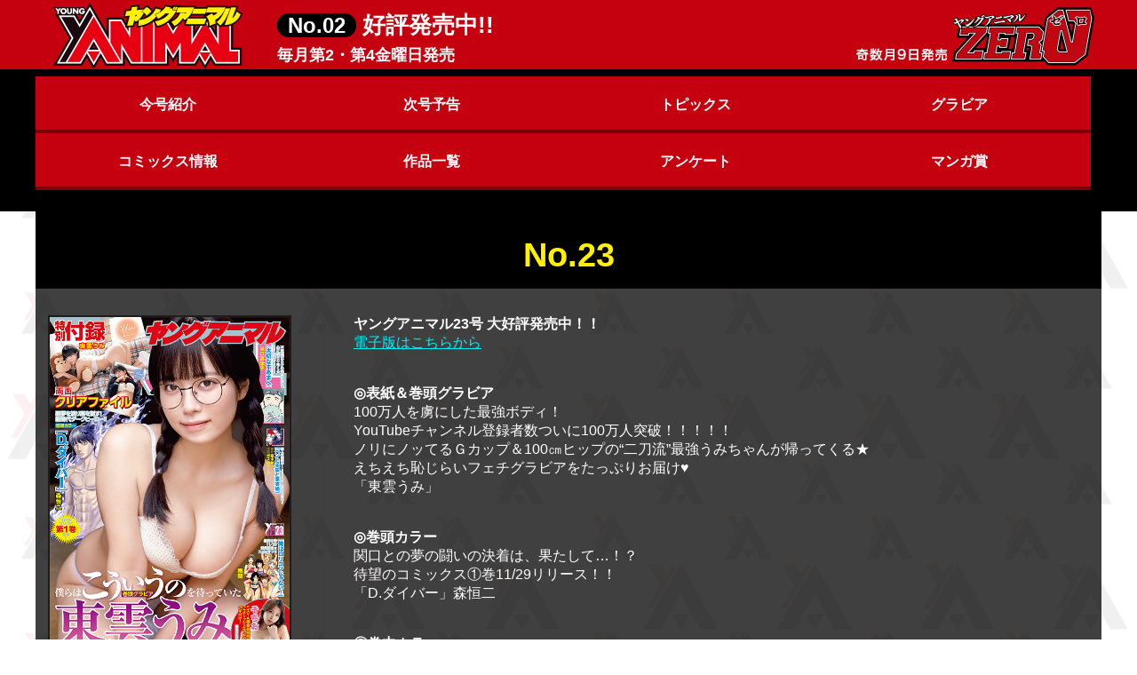

--- FILE ---
content_type: text/html; charset=UTF-8
request_url: https://magazine.younganimal.com/latest/?id=87
body_size: 17779
content:

<!doctype html>
<html>
<head>
<meta charset="utf-8">

<title>
	｜YOUNGANIMAL[ヤングアニマル]【白泉社】</title>

<meta name="viewport" content="width=device-width, initial-scale=1">
<meta name="keywords" content="ヤングアニマル,ジェッツコミックス,白泉社,少年漫画,青年漫画" />
<meta name="description" content="面白さに創意工夫！ 白泉社より発行している青年向け雑誌「ヤングアニマル」の紹介ページです！">
<meta property="og:title" content="｜YOUNGANIMAL[ヤングアニマル]【白泉社】">
<meta property="og:url" content="https://magazine.younganimal.com/latest/?id=87">
<meta property="og:type" content="website">
<meta property="og:image" content="https://magazine.younganimal.com/manage/displays/img_view/younganimal_now_136">
<meta property="og:site_name" content="YOUNGANIMAL[ヤングアニマル]【白泉社】">
<meta property="og:description" content="面白さに創意工夫！ 白泉社より発行している青年向け雑誌「ヤングアニマル」の紹介ページです！">
<meta name="twitter:card" content="summary">
<meta name="twitter:site" content="@YoungAnimalHaku">
<meta name="twitter:title" content="｜YOUNGANIMAL[ヤングアニマル]【白泉社】">
<meta name="twitter:description" content="面白さに創意工夫！ 白泉社より発行している青年向け雑誌「ヤングアニマル」の紹介ページです！">

<link rel="shortcut icon" href="../image/favicon.ico">

<link rel="stylesheet" href="https://maxcdn.bootstrapcdn.com/font-awesome/4.5.0/css/font-awesome.min.css">
<link rel="stylesheet" href="https://cdn.jsdelivr.net/npm/yakuhanjp@2.0.0/dist/css/yakuhanjp.min.css">
<script src="https://ajax.googleapis.com/ajax/libs/jquery/1.11.1/jquery.min.js"></script>
<link href="../js/malihu-custom-scrollbar/jquery.mCustomScrollbar.css" rel="stylesheet" type="text/css" />
<script src="../js/malihu-custom-scrollbar/jquery.mCustomScrollbar.js"></script>
<!-- <link rel="stylesheet" type="text/css" href="../js/slick/slick.css" media="screen" />
<link rel="stylesheet" type="text/css" href="../js/slick/slick-theme.css" media="screen" />
<script src="../js/slick/slick.min.js"></script> -->
<script type="text/javascript" src="../js/jquery.bxslider.min.js"></script>
<link href="../js/malihu-custom-scrollbar/jquery.bxslider.css" rel="stylesheet" type="text/css" />
<script type="text/javascript" src="../js/pagescroll.js"></script>
<link href="../js/malihu-custom-scrollbar/jquery.mCustomScrollbar.css" rel="stylesheet" type="text/css" />
<script src="../js/malihu-custom-scrollbar/jquery.mCustomScrollbar.js"></script>
<link rel="stylesheet" type="text/css" href="../css/sanitize.css">
<link rel="stylesheet" type="text/css" href="../css/template.css">
<script type="text/javascript" src="../js/menu.js"></script>
<script type="text/javascript" src="../js/jquery.switch.js"></script>
<link href="https://fonts.googleapis.com/css?family=Source+Serif+Pro" rel="stylesheet">	

<link rel="stylesheet" type="text/css" href="../css/saisin.css">

<script>
	$(function(){
		$(window).load(function(){
			$("#wrapperTopicsList").mCustomScrollbar();
		});
	});

	$(function(){
		// assign the slider to a variable
		var slider = $('#slider2').bxSlider({
		auto: false,
		speed: 800,
		mode: 'horizontal',
		prevText: '',
		nextText: '',
		pager: true,
		//easing: 'easeOutBounce',
		pagerCustom: '.bx-pager'
		});
	});
</script>

<script>
	$(function(){
	//背景画像調整
	var getHeight = $('body').height();
		$(window).scroll(function () {　　　　　　　　　
			var ScrollTop = $(document).scrollTop(); 
			var bgPosition = 80/getHeight*ScrollTop+10;　
	　　　　　　　　　　　　　　　　　　　　
			$('body').css(
				{backgroundPositionY: bgPosition+"%"}
				);
		});
	});
</script>
<!-- Global site tag (gtag.js) - Google Analytics -->
<script async src="https://www.googletagmanager.com/gtag/js?id=UA-9611068-1"></script>
<script>
  window.dataLayer = window.dataLayer || [];
  function gtag(){dataLayer.push(arguments);}
  gtag('js', new Date());

  gtag('config', 'UA-9611068-1');
</script>

</head>

<body>
	<header>
		<div id="wrapperHeader">
			<h1>
				<a href="https://magazine.younganimal.com" class="flash"><img src="../image/common/logo_pc.png" width="239" height="74" alt="ヤングアニマル"/></a>
			</h1>
			<h2 class="pcOnly">
									<span id="txtRelease">No.02</span> 好評発売中!!<br>
								<span id="txtReleaseDay">毎月第2・第4金曜日発売<!--2026年1月9日（金）発売！！--></span>
			</h2>
			<h2 class="spOnly">
				<span id="txtReleaseDaySP">毎月第2・第4金曜日発売</span>
			</h2>
			<div id="btnMenu" class="spOnly">
				<a class="menu-trigger">
					<span></span>
					<span></span>
					<span></span>
				</a>
			</div>
			<div class="zeroBnr pcOnly flash"><a href="/latest_zero"><img src="../image/common/ZEROBnr.jpg" alt="ヤングアニマルZERO"/></a></div>
		</div>
	</header>
	
			<div id="NavPC" class="pcOnly">
			
			<ul class="gnav">
				<li>
					<p>今号紹介</p>
					<ul>
						<li><a href="/latest/">ヤングアニマル</a></li>
						<li><a href="/latest_zero/">ヤングアニマルZERO</a></li>
					</ul>
				</li>
				<li><a href="/next/">次号予告</a></li>
				<li><a href="/topics">トピックス</a></li>
				<li><a href="/gravure/">グラビア</a></li>
				<li><a href="https://www.hakusensha.co.jp/shinkan/" target="_blank">コミックス情報</a></li>
				<li><a href="/title/">作品一覧</a></li>
				<li>
					<p>アンケート</p>
					<ul>
						<li><a href="https://younganimal-enq.com/a.p/102/" target="_blank">ヤングアニマル</a></li>
						<li><a href="https://younganimal-enq.com/a.p/101/" target="_blank">ヤングアニマルZERO</a></li>
					</ul>
				</li>
				<li><a href="/award_nenroku/">マンガ賞</a></li>
			</ul>
		</div>
		<div id="wrapperMenu" class="spOnly" style="display:none;">
		<nav>
			<h2>MENU</h2>
			<div class="acomenu">
				<label for="menu_bar01">今号紹介</label>
				<input type="checkbox" id="menu_bar01" class="accordion" />
				<ul id="links01">
					<li><a href="/latest/">ヤングアニマル</a></li>
					<li><a href="/latest_zero/">ヤングアニマルZERO</a></li>
				</ul>
				<label><a href="/next/">次号予告</a></label>
				<label><a href="/topics">トピックス</a></label>
				<label><a href="/gravure/">グラビア</a></label>
				<label><a href="https://www.hakusensha.co.jp/shinkan/" target="_blank">コミックス情報</a></label>
				<label><a href="/title/">作品一覧</a></label>
				
				<label for="menu_bar02">アンケート</label>
				<input type="checkbox" id="menu_bar02" class="accordion" />
				<ul id="links02">
					<li><a href="https://younganimal-enq.com/a.p/102/" target="_blank">ヤングアニマル</a></li>
					<li><a href="https://younganimal-enq.com/a.p/101/" target="_blank">ヤングアニマルZERO</a></li>
				</ul>
				<label><a href="/award_nenroku/">マンガ賞</a></label>
				
				<div class="zeroBnr2"><a href="https://younganimalzero.tumblr.com/" target="_blank"><img src="../image/common/ZEROBnr.jpg" alt="ヤングアニマルZERO"/></a></div>
			</div>
		</nav>
	</div>

	
		<h1 class="title">No.23</h1>
<div id="wrapperContents" class="wrapperContentsLow">

	<div id="wrapperContentsLow_L" class="pcOnly">
	<nav>
		<h2>
			<img src="/manage/displays/img_view/younganimal_now_87" width="517" height="729" alt="ヤングアニマル表紙"/>		</h2>
			
		<div id="sns2" class="pcOnly">
			<ul class="clearfix">
				<li class="fb"><a href="https://www.facebook.com/younganimalhakusensha" class="flash" target="_blank"><img src="../image/common/icon_fb.png" alt="facebook"></a></li><!--
				--><li class="twitter"><a href="https://twitter.com/younganimalhaku?lang=ja" class="flash" target="_blank"><img src="../image/common/icon_twitter.png" alt="twitter"></a></li><!--
				--><li class="line"><a href="https://social-plugins.line.me/lineit/share?url=http://magazine.younganimal.com/" class="flash" target="_blank"><img src="../image/common/icon_line.png" alt="LINE"></a></li><!--
				--><li class="youtube"><a href="https://www.youtube.com/channel/UCPiL4QJdqqiyOKDXReKNeTA" class="flash" target="_blank"><img src="../image/common/icon_youtube.png" alt="YouTube"></a></li><!--
				--><li class="park"><a href="https://manga-park.com/app" class="flash" target="_blank"><img src="../image/common/icon_mangapark.png" alt="マンガPark"></a></li>
			</ul>
			<div class="digital2"><a href="https://www.hakusensha-e.net/store/group/m-yanimal" class="flash" target="_blank"><img src="../image/common/icon_enet2.png" alt="電子版購入はコチラ！"></a></div>
		</div>
		
				
		<a href="/latest_zero/" class="flash ZeroCoverA">
		<div id="wrapperZero">
			<div class="ZeroCover2">
				<img src="/manage/displays/img_view/younganimalzero_now_34" alt="ヤングアニマルZERO">			</div>
			<p>
				YAゼロ最新号をチェック			</p>
		</div>
		</a>
	</nav>
	<div id="wrapperTwitter">
		<h3>Twitter</h3>
		<a class="twitter-timeline" data-width="274" data-height="400" data-theme="light" data-link-color="#35bbbd" data-chrome="noheader" href="https://twitter.com/YoungAnimalHaku?ref_src=twsrc%5Etfw">Tweets by YoungAnimalHaku</a> <script async src="https://platform.twitter.com/widgets.js" charset="utf-8"></script>
	</div>
</div>

	<div class="pcOnly" id="wrapperLineLow"></div>
	<div id="wrapperContentsLow_R">
		
			<strong>ヤングアニマル23号</strong> <strong>大好評発売中！！</strong><br />
<a href="https://www.hakusensha-e.net/store/product/2830XXXXyanimal02323">電子版はこちらから</a><br />
<br />
<br />
<strong>◎表紙＆巻頭グラビア</strong><br />
100万人を虜にした最強ボディ！<br />
YouTubeチャンネル登録者数ついに100万人突破！！！！！<br />
ノリにノッてるＧカップ＆100㎝ヒップの&ldquo;二刀流&rdquo;最強うみちゃんが帰ってくる★<br />
えちえち恥じらいフェチグラビアをたっぷりお届け&hearts;<br />
「東雲うみ」<br />
<br />
<br />
<strong>◎巻頭カラー</strong><br />
関口との夢の闘いの決着は、果たして&hellip;！？<br />
待望のコミックス①巻11/29リリース！！<br />
「D.ダイバー」森恒二<br />
<br />
<br />
<strong>◎巻中カラー</strong><br />
コミックス発売記念！<br />
本編で描かれなかった、卒業後の知世の奮闘ぶりが明らかに&hellip;！？<br />
「俺はロリコンじゃない！」雨蘭<br />
<br />
<br />
<strong>◎巻中カラー・特別読切</strong><br />
「手塚治虫文化賞」新生賞の俊才がＹＡ初登場！<br />
謎の生きもの&ldquo;ギャブリー&rdquo;との輝く日々をつづるホームドラマ<br />
「大切なすあまへ」<br />
<br />
<br />
<strong>◎巻末グラビア</strong><br />
ミスヤングアニマル2023審査員特別賞を受賞したそちおが初登場！<br />
セクシー感満載のグラビアをお届け♡<br />
「そちお」<br />
<br />
<br />
<strong>◎特別付録</strong><br />
クリアファイル<br />
「東雲うみ」<br />
<br />
<br />
<strong>◎掲載ラインナップ</strong><br />
「ふたりエッチ」克・亜樹<br />
「進撃のえろ子さん～変なお姉さんは男子高生と仲良くなりたい～」此ノ木よしる<br />
「信長の忍び」重野なおき<br />
「となりの信國さんは俺のことが好きな気がする」安田剛助<br />
「平穏世代の韋駄天達」原作：天原 作画：クール教信者<br />
「紫雲寺家の子供たち」宮島礼吏<br />
「魔法中年」原作：魔木 作画：灰刃ねむみ<br />
「描くなるうえは」原作：高畑弓 作画：蒲夕二<br />
「ロックは淑女の嗜みでして」福田宏<br />
「アウトレイジョウ」原作：珪素 漫画：杠憲太<br />
「ペンと手錠と事実婚」原作：椹木伸一 作画：ガス山タンク<br />
「神命のレスキュー」キリエ<br />
「ぼくらの夏が裂けていく」原作：宮月新 作画：佐藤健太郎<br />
「くずのほそ道」岡野陽一<br />
「ＯＬ、ラッコを飼う。」井上知之
			</div>
</div>
	


<div id="fotterBnr" class="Mt0">
	<ul>
		<li><a href="https://younganimal-enq.com/a.p/102/" target="_blank" class="flash"><img src="../image/common/BtnQuestionYA.jpg" alt=""/></a></li><!--
		--><li><a href="https://younganimal-enq.com/a.p/101/" target="_blank" class="flash"><img src="../image/common/BtnQuestionZERO.jpg" alt=""/></a></li><!--
		--><li><a href="/award_nenroku/" class="flash"><img src="../image/common/BtnAward.jpg" alt=""/></a></li><!--
		-->
			</ul>
</div>

<div id="btnPagetop"><img src="/image/btnPageTop.png" width="66" height="66" alt=""/></div>

<footer>
	<div class="boxItemFooter">
		<div class="footerInner">
						
			<div class="footerBannerArea linkStyle2">
				<a href="https://manga-park.com/" target="_blank"><img src="https://www.hakusensha.co.jp/wp_hakusensha_common/images/mangapark.jpg"></a>
				<a href="https://www.hakusensha-e.net/0718aplicp" target="_blank"><img src="https://www.hakusensha.co.jp/wp_hakusensha_common/images/bana1.png"></a>
				<a href="https://hakusensha.gachatoku.me/" target="_blank"><img src="https://www.hakusensha.co.jp/wp_hakusensha_common/images/manpaku216.jpg"></a>
				<!--a href="https://hakusensha.tameshiyo.me/MOKUROKU20232024" target="_blank"><img src="https://www.hakusensha.co.jp/wp_hakusensha_common/images/ehon2024.jpg"></a-->
			</div>
			
			<p style="text-align: center; padding: 10px;">
				　<a href="https://www.abj.or.jp/stopkaizokuban" target="_blank" class="spOnly"><img src="https://www.hakusensha.co.jp/wp_hakusensha_common/images/abj/stop.png" width="60" class="spOnly" style="width: 60px !important;"></a>
			</p>
		</div>
	</div>
	
	<div class="footerInner">
		<div class="footerTextArea">
			<p class="txt2">少女まんが誌</p>
			<ul class="txt1">
				<li><a href="https://www.hanayume.com/" target="_blank">花とゆめ</a></li>
				<li><a href="https://www.hanayume.com/thehana/" target="_blank">ザ花とゆめ</a></li>
				<li><a href="https://melody-web.com/" target="_blank">メロディ</a></li>
				<li><a href="https://lala.ne.jp/" target="_blank">LaLa</a></li>
				<li><a href="https://lala.ne.jp/mag_laladx/now.php" target="_blank">LaLa DX</a></li>
				<!--li><a href="https://lala.ne.jp/mag_anelala/" target="_blank">AneLaLa</a></li-->
			</ul>
		</div>
		
		<div class="footerTextArea">
			<p class="txt2">青年まんが誌</p>
			<ul class="txt1">
				<li><a href="http://www.younganimal.com/" target="_blank">ヤングアニマル</a></li>
				<li><a href="https://ya-harem.com/" target="_blank">ハレム</a></li>
			</ul>
			<br>
			<p class="txt2">マンガ投稿サイト</p>
			<ul class="txt1">
				<li><a href="https://info.manga-lab.net/" target="_blank">「マンガラボ！」ブログ</a></li>
			</ul>
		</div>
		
		<div class="footerTextArea">
			<p class="txt2">絵本雑誌</p>
			<ul class="txt1">
				<li><a href="http://www.moe-web.jp/" target="_blank">MOE</a></li>
			</ul>
			<p class="txt2 mtC">育児情報誌</p>
			<ul class="txt1">
				<li><a href="https://www.kodomoe.net/" target="_blank">kodomoe</a></li>
			</ul>
		</div>
		
		<div class="footerTextArea">
			<p class="txt2">ウェブ・マガジン</p>
			<ul class="txt1">
				<li><a href="https://www.hakusensha-e.net/store/group/ai-hnaymai" target="_blank">花ゆめAi</a></li>
				<li><a href="https://www.hakusensha.co.jp/silky_web/top.html" target="_blank">Love Silky</a></li>
				<li><a href="https://www.hakusensha-e.net/store/group/s-lvjosie" target="_blank">Love Jossie</a></li>
				<li><a href="https://www.hakusensha.co.jp/hanamaru_new/hm_magazine/" target="_blank">花丸漫画</a></li>
				<li><a href="https://www.hakusensha.co.jp/hanamaru_new/hm_magazine/" target="_blank">小説花丸</a></li>
			</ul>
		</div>
		
		<div class="footerTextArea">
			<p class="txt2">会社情報</p>
			<ul class="txt1">
				<li><a href="https://www.hakusensha.co.jp/">白泉社トップ</a></li>
				<li><a href="https://www.hakusensha.co.jp/corporate/">会社概要</a></li>
				<li><a href="https://www.hakusensha.co.jp/history/">沿革</a></li>
				<li><a href="https://www.hakusensha.co.jp/mediamix/">メディアミックス</a></li>
				<li><a href="https://www.hakusensha.co.jp/recruit/">採用情報</a></li>
				<li><a href="https://www.hakusensha.co.jp/privacy/">プライバシーポリシー</a></li>
				<li><a href="https://www.hakusensha.co.jp/gaibusoushin/">利用者情報の外部送信について</a></li>
				<li><a href="https://www.hakusensha.co.jp/copyright/">画像使用と著作権について</a></li>
				<li><a href="https://www.hakusensha.co.jp/contact/">白泉社へのお問い合わせ</a></li>
			</ul>
		</div>
		
		<div class="footerTextArea">
			<p>
				　<a href="https://www.abj.or.jp/stopkaizokuban" target="_blank"><img src="https://www.hakusensha.co.jp/wp_hakusensha_common/images/abj/stop.png" width="60" style="width: 60px !important;"></a>
			</p>
		</div>
		
				<div class="clear"></div>
		<div class="copyright">©1998 HAKUSENSHA, all rights reserved.</div>
	</div>
</footer>

</body>
</html>


--- FILE ---
content_type: text/css
request_url: https://magazine.younganimal.com/css/template.css
body_size: 21094
content:
@charset "utf-8";
/* CSS Document */

body{font-family: 'YuGothic','Yu Gothic','Hiragino Kaku Gothic ProN','ヒラギノ角ゴシック ProN W3','メイリオ', 'Meiryo','ＭＳ ゴシック',sans-serif;}
*{font-family: 'YuGothic','Yu Gothic','Hiragino Kaku Gothic ProN','ヒラギノ角ゴシック ProN W3','メイリオ', 'Meiryo','ＭＳ ゴシック',sans-serif;}
h1{font-family: 'YuGothic','Yu Gothic','Hiragino Kaku Gothic ProN','ヒラギノ角ゴシック ProN W3','メイリオ', 'Meiryo','ＭＳ ゴシック',sans-serif;}
.fontBold{font-weight: bold;}
.fontBig{font-size: 120%;}
.fontSmall{font-size: 80%;}
.fontRed{ color: #e60012;}
.fontAlign{text-align: center;}
a:link{color:#00eefc; text-decoration: underline;}
a:visited{color:#00eefc; text-decoration: underline;}
a:hover{color:#00eefc; text-decoration: none;}
img{width:100%; height: auto;}

#wrapperMenu a:link{color:#00eefc; text-decoration: none;}
#wrapperMenu a:visited{color:#00eefc; text-decoration: none;}
#wrapperMenu a:hover{color:#00eefc; text-decoration: none;}

a[href^="tel:"] { cursor: default; text-decoration: none;}

.fwB { font-weight: bold !important;}
.Pr{position: relative;}

.btnStyle {
	background: #fcb800;
	border-bottom: 6px solid #e47b00;
}

#navMainMenu #btnNext,#navMainMenu #btnGravure,#navMainMenu #btnSpecial{margin-left: 0px;}
#navMainMenu li { margin-bottom: 20px; width: 270px;}

.pager {
	text-align: center;
	margin: 80px 0;
}
.pager p {
	display: inline-block;
	margin: 0 20px;
}

/* Sweep To Right */
.hvr-sweep-to-right {
  display: inline-block;
  vertical-align: middle;
  -webkit-transform: perspective(1px) translateZ(0);
  transform: perspective(1px) translateZ(0);
  box-shadow: 0 0 1px rgba(0, 0, 0, 0);
  position: relative;
  -webkit-transition-property: color;
  transition-property: color;
  -webkit-transition-duration: 0.2s;
  transition-duration: 0.2s;
}
.hvr-sweep-to-right:before {
  content: "";
  position: absolute;
  z-index: -1;
  top: 0;
  left: 0;
  right: 0;
  bottom: 0;
  background: #fad234;
  -webkit-transform: scaleX(0);
  transform: scaleX(0);
  -webkit-transform-origin: 0 50%;
  transform-origin: 0 50%;
  -webkit-transition-property: transform;
  transition-property: transform;
  -webkit-transition-duration: 0.2s;
  transition-duration: 0.2s;
  -webkit-transition-timing-function: ease-out;
  transition-timing-function: ease-out;
}
.hvr-sweep-to-right:hover, .hvr-sweep-to-right:focus, .hvr-sweep-to-right:active {
  color: white;
}
.hvr-sweep-to-right:hover:before, .hvr-sweep-to-right:focus:before, .hvr-sweep-to-right:active:before {
  -webkit-transform: scaleX(1);
  transform: scaleX(1);
}

#wrapperTopicsList a { color: #fff;}
#wrapperTopicsList dd { font-size: 20px; margin-bottom: 30px;}

/* 点滅 */
.blinking{
	-webkit-animation:blink 1s ease-in-out infinite alternate;
    -moz-animation:blink 1s ease-in-out infinite alternate;
    animation:blink 1s ease-in-out infinite alternate;
}
@-webkit-keyframes blink{
    0% {opacity:0;}
    100% {opacity:1;}
}
@-moz-keyframes blink{
    0% {opacity:0;}
    100% {opacity:1;}
}
@keyframes blink{
    0% {opacity:0;}
    100% {opacity:1;}
}




/* Fade */
.hvr-fade {
  display: inline-block;
  vertical-align: middle;
  -webkit-transform: translateZ(0);
  transform: translateZ(0);
  box-shadow: 0 0 1px rgba(0, 0, 0, 0);
  -webkit-backface-visibility: hidden;
  backface-visibility: hidden;
  -moz-osx-font-smoothing: grayscale;
  overflow: hidden;
  -webkit-transition-duration: 0.2s;
  transition-duration: 0.2s;
  -webkit-transition-property: color, background-color;
  transition-property: color, background-color;
}
.btnBack { text-align: center; margin-bottom:60px;}
.btnBack a { background: #c5000f; padding: 10px 20px; color: #fff; text-decoration:none;}



/*PC*/
@media screen and (min-width: 769px) {
	/* Flash */
	.flash{display: inline-block;}
	.flash:hover {
	  opacity: 1;
	  -webkit-animation: flash 1s;
	  animation: flash 1s;
	}
	@-webkit-keyframes flash {
	  0% {opacity: .4;}
	  100% {opacity: 1;}
	}
	@keyframes flash {
	  0% {opacity: .4;}
	  100% {opacity: 1;}
	}
	
	
	body{background:url(../image/bg.png);
 background-size: 50%;
 background-attachment:fixed;}
	.spOnly{display: none !important;}
	
	/*Header*/
	header{background: #c5000f;  }
	#wrapperHeader{width: 1200px; margin: 0 auto;display: flex;align-items: center;background: #c5000f;position: relative;}
	#wrapperHeader h1{padding-top: 3px; margin-left: 15px;}
	#wrapperHeader h2{ font-size: 26px; margin-left: 35px; line-height: 1.2; padding-top: 10px; color:#fff;}
	#wrapperHeader h2 #txtRelease{background: #000; color:#fff; padding: 0 12px; font-size: 24px; border-radius: 50px;}
	#wrapperHeader h2 #txtRelease small{color:#000;}
	#wrapperHeader h2 #txtReleaseDay{font-size: 18px; color:#fff;}
	
	/*Menu*/
	#btnMenu{background: #7b0009; width: 85px; height: 82px; margin-left: auto; padding: 22px 17px;cursor: pointer; z-index: 9999;}
	
	.menu-trigger,
	.menu-trigger span {
	  display: inline-block;
	  transition: all .4s;
	  box-sizing: border-box;
	}
	.menu-trigger {
	  position: relative;
	  width: 50px;
	  height: 35px;
	}
	.menu-trigger span {
	  position: absolute;
	  left: 0;
	  width: 100%;
	  height: 4px;
	  background-color: #fff;
	  border-radius: 4px;
	}
	.menu-trigger span:nth-of-type(1) {
	  top: 0;
	}
	.menu-trigger span:nth-of-type(2) {
	  top: 15px;
	}
	.menu-trigger span:nth-of-type(3) {
	  bottom: 0;
	}
	.menu-trigger.active span:nth-of-type(1) {
	  -webkit-transform: translateY(16px) rotate(-45deg);
	  transform: translateY(16px) rotate(-45deg);
	}
	.menu-trigger.active span:nth-of-type(2) {
	  opacity: 0;
	}
	.menu-trigger.active span:nth-of-type(3) {
	  -webkit-transform: translateY(-16px) rotate(45deg);
	  transform: translateY(-16px) rotate(45deg);
	}
	
	/* メニューactive後の処理 */
	#btnMenu.active{background: #7b0009;}
	#btnMenu.active .menu-trigger span{background-color: #fff;}
	
	#wrapperMenu {
		width: 100%;
		height: 100%;
		background-color: rgba(0, 0, 0, 0.7);
		position: fixed;
		top: 0px;
		z-index: 105;
		transition: all .4s;
	}
	#wrapperMenu nav{width: 1000px; position: absolute; background: #000; border: 3px solid #fff; padding: 30px 35px; left: 0; right: 0; margin: auto; }
	#wrapperMenu nav h2{ margin: 29px auto; text-align: center; font-size: 30px; color: #c5000f; width: 700px; font-weight: normal;}
	#wrapperMenu nav #navMainMenu{display: flex;flex-wrap: wrap;justify-content: space-between; padding: 0 30px 10px;}
	#wrapperMenu nav #navMainMenu li a{ display: block; width: 270px; height: auto; text-align: center;  font-weight: bold;}
	#wrapperMenu nav #navMainMenu li a:hover{text-decoration: none;}
	#wrapperMenu nav #navMainMenu li i{ font-size: 33px; padding-right: 10px;}
	#wrapperMenu nav #navMainMenu li img{margin-right:10px; display: inline-block; margin-bottom: 5px; width: 100%;}
	#navNewComic a{ padding: 7px 20px !important;}
	
	#wrapperMenu nav #navSubMenu{background: url(../image/bgLine.png) top center repeat-x;display: flex;flex-wrap: wrap;justify-content: space-around; padding: 50px 30px 0;}
	#wrapperMenu nav #navSubMenu li a{ display: block;padding: 20px 0; border: 1px solid #000; border-radius: 5px; width: 270px; height: 79px; font-size: 18px; text-align: center; margin-bottom: 17px; font-weight: bold;}
	#wrapperMenu nav #navSubMenu li img{ display: inline-block; margin-bottom: 10px; margin-right: 5px;}
	#wrapperMenu nav #navSubMenu li a:hover{text-decoration: none;}
	
	/*wrapperContents*/
	#wrapperTop{background: url("../image/bg2.jpg"); min-width: 1200px;overflow: hidden;}
	#wrapperContents{width: 1200px; margin:  0 auto ; background:rgba(0,0,0,0.75) ;  padding: 30px 14px 40px;position: relative;}
	#wrapperBtn{display: flex;justify-content: center; padding: 55px 0; background-image: url(../image/bgLine.png), url(../image/bgLine.png); background-repeat: repeat-x; background-position: top, bottom; margin: 25px 0;background-color: #fff;}
	#wrapperBtn div{margin: 0 20px}
	#wrapperHyoushi {margin-right: 20px;}
	/*Footer*/
	#btnPagetop{cursor: pointer; position: fixed; right: 18px; z-index: 9999;}
	
	footer {margin:  0;background: #000;padding-bottom: 1px;}
	footer p { margin-bottom: 0px !important;}
	.boxItemFooter {width: 100%;background: #000;position: relative;padding-bottom: 1px;}
	.footerInner {width: 1120px;margin: 0 auto;position: relative;}
	.btn1 {width: 40px;height: 40px;box-shadow: 6px 6px rgba( 234, 234, 234, 0.9);background: url(/image/btn_img1.png);text-align: center;}
	.btn1 img {width: 40px;height: 40px;}
	.footerBtn {top: -6px;right: 12px;position: absolute;display: none;}
	.footerBtn img {width: 14px;height: 9px;padding: 16px 0 0;}
	.footerBannerArea {padding: 10px 0;}
	.footerBannerArea a img {height: auto; width: 19%;}












	.footerTextArea {float: left;margin: 20px 40px 0 0;}
	.footerTextArea:last-child {margin: 30px 0 0;}
	.footerWidth1 {width: 90px;}
	.footerWidth2 {width: 110px;}
	.footerWidth3 {width: 80px;}
	.footerWidth4 {width: 98px;}
	.footerWidth5 {width: 290px;}
	.footer2Column {float: left;margin: 0 26px 0 0;}
	.footer2Column:last-child {margin: 0;}
	.footerTextArea p {line-height: 1.8;}
	.footerTextArea ul li {background: url(/image/liststyle_img1.png) no-repeat 4px 9px;background-size: 4px 4px;padding: 0 0 0 12px;line-height: 1.8;}
	.footerTextArea ul li a {color: #fff;text-decoration: none;width: 100%;display: block;}
	.footerTextArea ul li a:hover {color: #fff100;}
	.footerTextArea ul li a:link {transition: 0.3s;}
	.copyright {font-size: 11px;color: #fff;text-align: right;margin: 30px 0;}
	footer .txt1 {font-size: 12px;line-height: 1.6;color: #fff;}
	footer .txt2 {font-size: 12px;line-height: 1.6;font-weight: bold;color: #fff;}
	footer ul {list-style: none;}
	footer .clear {clear: both;}	
	
	
	/*下層テンプレ*/
	.wrapperContentsLow{display: flex;flex-wrap: wrap; }
	#wrapperLineLow{width: 70px; background: url(../image/common/bgLineLow.png) repeat-y center;}
	#wrapperContentsLow_L{width: 274px; padding-bottom: 17px;}
	#wrapperContentsLow_L h2 img{width: 274px; height: auto; border: 2px solid #1d1d1d;}
	#wrapperContentsLow_L ul{display: flex;flex-wrap: wrap;justify-content: space-between;}
	#wrapperContentsLow_L ul li{margin: 5px 0 0;}
	#wrapperContentsLow_R{ width: 69%;}
	#wrapperTwitter h3{text-align: center;  background: #000;  padding: 6px 0 3px; margin-top: 12px;font-weight: normal;
    font-size: 24px;
    color: #fff100;}
	#wrapperTwitter iframe{border-bottom: 1px solid #e0e0e0 !important;border-left: 1px solid #e0e0e0 !important;border-right: 1px solid #e0e0e0 !important;}
	.title{ padding: 28px 25px 16px; max-width: 1200px; margin: 0 auto 0; background: #000; color: #fff100; font-size: 38px; text-align: center;}
	
	#wrapperContentsLow_R h3{font-size: 32px; padding: 6px 22px 6px 0; border-bottom: 1px #c5000f dashed; margin-bottom: 15px; font-weight: bold; color:#fff;}
	
	.subTitle{color: #c5000f;}
	
	#NavPC{ background: #000; padding-top: 0.5rem; min-width: 1200px; height: 10rem;}
	.Mb70{ margin-bottom: 70px;}
	.Mt0{margin-top: 0!important;}
	
.gnav {
    display: flex;
    height: 2rem;
    margin: 0 auto;
    width: 1200px;
	flex-wrap: wrap;
	gap: 3px;
	
}
/*全てのリスト・リンク共通*/
.gnav > li {/*親階層のみ幅を25%にする*/
    width: 165px;
}

.gnav li {
	/*width: 165px;*/
	width: calc(1200px / 4 - 3px);
    list-style: none;
    position: relative;
	/*margin: 0 3px;*/
	font-weight: bold;
	z-index: 90;
}
.gnav li a {
    text-decoration: none; color: #fff; display: block;background: #c5000f;
    height: 4rem;
    line-height: 4rem;
    text-align: center;
	border-bottom: 4px solid #7b0009;
	width: 100%;
}
	
.gnav li p {
    text-decoration: none; color: #fff; display: block;background: #c5000f;
    height: 4rem;
    line-height: 4rem;
    text-align: center;
	border-bottom: 4px solid #7b0009;
	margin: 0;
	
}
	
.gnav li a:hover {background: #7b0009; color: #cda5a8;}
	
	.gnav li li {
    height: 0;
    overflow: hidden;
    transition: .5s;
	margin: 0!important;
		z-index: 1000;
}
.gnav li li a {
    border-top: 1px solid #ae555c;
	border-bottom:none;
	font-size: 14px!important;
	background: #7b0009;
}
	
.gnav li li a:hover {
   background: #540006;
}
	
.gnav li:hover > ul > li {
    height: 4rem;
    overflow: visible;
}
	
	#fotterBnr{background: #dbdbdb; padding: 25px 0; margin-top: 40px;min-width: 1200px;}
	#fotterBnr ul{width: 1200px; margin: 0 auto; text-align: center;}
	#fotterBnr ul li{display: inline-block; text-align: center; margin: 0 7px;width: 286px;}
	#fotterBnr ul li a:hover{}
	
	.zeroBnr{position: absolute; top: 4px; right: 5px;max-width: 275px;}
	
	#sns2{margin-top: 10px;}
	#sns2 ul{list-style-type: none;}
	#sns2 ul li{ width: 17%; margin: 0 1%;}
	#sns2 ul li img{width: 100%;}
	.digital2{width: 98%; margin-top: 10px; margin-left: 1%;}
	.digital2 img{width: 100%;}
	
	.ZeroCover2{text-align: center;}
	#wrapperZero{margin: 35px auto;
    border: 2px solid #000;
    width: 79%;}
	#wrapperZero p{text-align: center;margin-top: 10px; background: #000; padding: 8px; display: block; margin: 0 auto;font-weight: bold;}
	.ZeroCoverA{display: block; color: #fff!important; text-decoration: none!important;}
	
	.TitleListName{ height: auto; margin: 0 auto 20px auto; padding: 0 !important; text-align: center; font-weight: bold}
}

/* SP */
@media screen and (max-width: 768px) {
body{
    background-image:url(../image/bg.png);	
background-color: #000;
 background-repeat: repeat;
 background-size:auto;
 background-attachment: fixed;
font-family: 'YuGothic','Yu Gothic','Hiragino Kaku Gothic ProN','ヒラギノ角ゴ ProN W3','メイリオ', 'Meiryo','ＭＳ ゴシック',sans-serif;
	}
	
#wrapperTop {
    background: url(../image/bg2.jpg);
}
	#wrapperTwitter{margin: 0 auto;text-align: center;}
	#wrapperTwitter h3{padding: 10px 20px 5px!important;
		background: #000;
		text-align: center;
		font-weight: normal;
		font-size: 24px!important;
		color: #fff100!important; border-bottom: none!important;}

#wrapperTxtReleaseSP{margin-bottom: 20px; color: #fff; width: 100%; text-align: center;font-size: 1.6rem;}
#txtReleaseSP{ background: #000; padding: 0 20px; font-size: 1.4rem; color: #fff; border-radius: 50px;}
.pcOnly{display: none !important;}
	.Mt0{margin-top: 0!important;}
	/*Header*/
	header{height: 47px;  background: url(../image/common/bg_logo.png) no-repeat; background-size: auto 47px;}
	#wrapperHeader{ margin: 0 auto;display:-webkit-box; display:-moz-box; display:box; display:-webkit-flex; display:flex;align-items: center; -webkit-align-items:center;background: #c5000f;}
	#wrapperHeader h1{padding: 5px;}
	#wrapperHeader h1 img{width: 110px; height: auto;}
	#wrapperHeader h2{ margin-left: 5px; color: #fff;font-size: 90%;}
	#wrapperHeader h2 #txtRelease{background: #fff; padding: 0 20px; font-size: 24px; border-radius: 50px;}
	#wrapperHeader h2 #txtReleaseDay{font-size: 18px;}
	#twitter-widget-0{height: 360px!important;}
	/*Menu*/
	#btnMenu{background: #7b0009; width: 45px; height: 40px; margin-left: auto; padding: 9px;cursor: pointer; z-index: 9999;position: fixed; right: 3px; top: 3px;}
	
	.menu-trigger,
	.menu-trigger span {
	  display: inline-block;
	  transition: all .4s;
	  box-sizing: border-box;
	}
	.menu-trigger {
	  position: relative;
	  width: 25px;
	  height: 20px;
	}
	.menu-trigger span {
	  position: absolute;
	  left: 0;
	  width: 100%;
	  height: 2px;
	  background-color: #fff;
	  border-radius: 4px;
	}
	.menu-trigger span:nth-of-type(1) {
	  top: 0;
	}
	.menu-trigger span:nth-of-type(2) {
	  top: 9px;
	}
	.menu-trigger span:nth-of-type(3) {
	  bottom: 0;
	}
	.menu-trigger.active span:nth-of-type(1) {
	  -webkit-transform: translateY(9px) rotate(-45deg);
	  transform: translateY(9px) rotate(-45deg);
	}
	.menu-trigger.active span:nth-of-type(2) {
	  opacity: 0;
	}
	.menu-trigger.active span:nth-of-type(3) {
	  -webkit-transform: translateY(-10px) rotate(45deg);
	  transform: translateY(-10px) rotate(45deg);
	}
	
	/* メニューactive後の処理 */
	#btnMenu.active{background: #7b0009;}
	#btnMenu.active .menu-trigger span{background-color: #fff;}
	
	#wrapperMenu {
		width: 100%;
		height: 100vh;
		background-repeat: repeat-x;
		background-position: top, bottom;
		background-color: rgba(0, 0, 0, 0.8);
		position: fixed;
		top: 0px;
		z-index: 9990;
		transition: all .4s;
		padding: 20px 0;
	}
	
	#wrapperMenu nav{}
	#wrapperMenu nav h2{margin: 20px auto 0px auto; text-align: center; font-size: 1.4rem; color: #fff100;background: #000;
    padding: 10px 0;}
	#wrapperMenu nav #navMainMenu{display: flex;flex-wrap: wrap;justify-content: space-between; margin: 0 5px;}
	#wrapperMenu nav #navMainMenu li{width: 49%; height: auto; display: inline-block; vertical-align: top;   margin: 0 0 10px;}
	#wrapperMenu nav #navMainMenu li a{ display: block; text-align: center; font-weight: bold;}
	#wrapperMenu nav #navMainMenu li a:hover{text-decoration: none;}
	#wrapperMenu nav #navMainMenu li i{ font-size: 1.2rem; padding-right: 5px;}
	#wrapperMenu nav #navMainMenu li img{margin-right:5px; display: inline-block; margin-bottom: 5px; width: 100%; height: auto;}
	#navNewComic a{}
	

	
	/*wrapperContents*/
	#wrapperContents{background: rgba(0,0,0,0.75);}
	#wrapperContents img{max-width: 100% !important; height: auto !important;}
	#wrapperBtn{padding: 35px 0; background: url(../image/bgLine.png) repeat-x top #fff; margin: 10px 0;}
	#wrapperBtn img{width: 100%; height: auto;}
	#wrapperBtn div{margin: 0 20px 10px; }
	
	/*Footer*/
	#btnPagetop{cursor: pointer; position: fixed; right: 5px; z-index: 9999;}
	#btnPagetop img{width: 50px; height: auto;}
	
	
	
	footer {margin: 10px 0 0;    margin: 10px 0 0;
    background: #000;
    padding: 20px 0 1px;}
	.boxItemFooter {width: 94%;margin: 0 auto 0;box-shadow: 0px 0px;position: relative;}
	.footerTextArea {display: none;}
	.footerInner {width: 100%;}
	.footerBannerArea {text-align: center;}
	.footerBannerArea img {width: 40%;height: auto;}
	.copyright {text-align: left;width: 94%;margin: 30px auto 30px;}
	.copyright {font-size: 11px;color: #fff;}
	.footerBtn {top: 120px;right: 0px;display: none;}
	
	
	
	/*下層テンプレ*/

	#wrapperContentsLow_R{ padding: 20px;}
	.title{padding: 15px 16px 8px; margin-bottom: 0px; line-height: 120%;}
	.title img{width: auto; height:30px;}
	#wrapperContentsLow_R h3{ font-weight: bold; padding: 0 0 15px ; border-bottom: 1px #c5000f dashed; margin-bottom: 15px; color: #fff; font-size:1.5rem;}
	
	.title{background-position: top; border: 2px solid #000; font-size: 1.2rem; color: #000;}
	.title i{color: #fff100;}
	
	.subTitle{}

	#fotterBnr{background: #dbdbdb; padding: 20px 0; margin-top: 40px; width: 100%;}
	#fotterBnr img{width: 100%;}
	#fotterBnr ul{width: 97%; margin: 0 auto;}
	#fotterBnr ul li{display: inline-block; text-align: center; margin: 1%;width: 48%;}
	#fotterBnr ul li a:hover{}
	
	.zeroBnr{position: absolute; right: 5px;}
	.zeroBnr2{ margin: 0 auto; width: 80%;}
	
	.acomenu {
}

.acomenu a {
    display: block;
    padding: 15px;
    text-decoration: none;
    color: #fff!important;
}

label {
    display: block;
    margin: 0;
    padding : 15px;
    line-height: 1;
    color :#fff;
    background : #c5000f;
    cursor :pointer;
	border-bottom: 1px solid #7b0009;
}
	
label a{
    padding: 0!important;
    text-decoration: none;
    color: #fff!important;}

input {
    display: none;
}

.acomenu ul {
    margin: 0;
    padding: 0;
    background :#7b0009;
    list-style: none;
}

.acomenu li {
    height: 0;
    overflow: hidden;
    -webkit-transition: all 0.5s;
    -moz-transition: all 0.5s;
    -ms-transition: all 0.5s;
    -o-transition: all 0.5s;
    transition: all 0.5s;
}

#menu_bar01:checked ~ #links01 li,
#menu_bar02:checked ~ #links02 li {
    height: 54px;
    opacity: 1;
}
	
#sns2{margin: 20px;}
	#sns2 ul{list-style-type: none;}
	#sns2 ul li{ width: 18%; margin: 0 1%;display: inline-block;}
	#sns2 ul li img{width: 100%;}
	.digital2{width: 98%; margin-top: 10px; margin-left: 1%;}
	.digital2 img{width: 100%;}
	
.ZeroCover2{text-align: center;}
	#wrapperZero{margin: 35px auto; border: 2px solid #000;width: 65%;}
	#wrapperZero p{text-align: center;margin-top: 10px; background: #000; padding: 8px; display: block; margin: 0 auto;font-weight: bold;}
	.ZeroCoverA{display: block; color: #fff!important; text-decoration: none!important;}
	
	.TitleListName{ width: 100%; height: auto;margin: 0 auto 15px auto; padding: 0 !important; text-align: center; font-weight: bold;}

}

--- FILE ---
content_type: text/css
request_url: https://magazine.younganimal.com/css/saisin.css
body_size: 1005
content:
@charset "utf-8";
/* CSS Document */

/*PC*/
@media screen and (min-width: 769px) {
	
	.pd20 { padding: 20px;}
	h1.title {}
	h1.title span{color: #ede000;}
	#wrapperContentsLow_R h3{ color: #fff;}
	p{margin-bottom: 15px;}
	#wrapperTopicsList dt {color: #ede000;}
	#wrapperTopicsList dd {margin-bottom: 20px;}
}

/* SP */
@media screen and (max-width: 768px) {
	#wrapperHyoushi img{border: 2px #1d1d1d solid;}
	#wrapperHyoushiSP #wrapperHyoushi{ margin: 25px 20px 10px;}
	#wrapperHyoushiSP h2{font-size: 1.4rem; text-align: center; padding: 0 20px;}
	#wrapperTxtReleaseSP{margin-bottom: 0px;}
	
	#wrapperContentsLow_R iframe { max-width: 100%;}
	h1.title { text-align: center;}
	h1.title span{color: #ede000;}
	.title{
		background: #000;
    color: #ede000;
    font-size: 1.7rem;
    }
	.pd20 { padding: 10px;}
	#wrapperContentsLow_R h3{ color: #fff;}
	p{margin-bottom: 15px;}
	#wrapperTopicsList dt {color: #ede000;}
	#wrapperTopicsList dd {margin-bottom: 20px;}
}



--- FILE ---
content_type: application/javascript
request_url: https://magazine.younganimal.com/js/menu.js
body_size: 879
content:
// JavaScript Document
$(function(){
    $('#btnMenu').on('click', function(e){
		$("#btnMenu").toggleClass("active");
		$("#wrapperMenu").toggleClass("active");
        $(".menu-trigger").toggleClass("active");
		
		$('#wrapperMenu').fadeToggle(100);
	  	$('#wrapperMenu nav').css({top : '120px', opacity:0}).each(function(i){
			$(this).delay(100 * i).animate({top : '82', opacity:1}, 700);
	  	})
    });
	
	var elem = "";
	var grv = "";
	var grvLst = "";
	var menu = "";
        for (var i = -1; ++i < 5;) {
            elem += '<section class="contentsComic"></section>';
        }
		for (var i = -1; ++i < 3;) {
			grv += '<li></li>';
			grvLst += '<li></li>';
			menu += '<li></li>';
        }
        $("#wrapperComicList").append(elem);	
		$(".gravureList").append(grv);
		$(".archives").append(grvLst);
		$("#navMainMenu").append(menu);
});